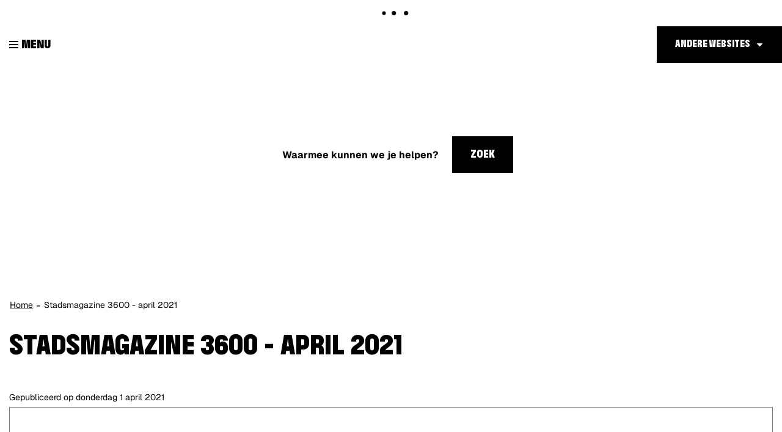

--- FILE ---
content_type: text/html; charset=utf-8
request_url: https://www.genk.be/Publicaties/detail/112/stadsmagazine-3600-april-2021
body_size: 4770
content:
<!DOCTYPE html><html lang="nl-be" class=""><head><meta http-equiv="Content-Type" content="text/html;charset=utf-8"><meta name="HandheldFriendly" content="True" /><meta name="MobileOptimized" content="320" /><meta name="viewport" content="width=device-width, initial-scale=1.0"><meta name="generator" content="Icordis CMS by LCP nv (http://www.lcp.be)" /><title>Stadsmagazine 3600 - april 2021 - Stad Genk</title><link id="skin-stylesheet" href="/css/skin-website.css?v=20112025111205" media="screen" rel="stylesheet" type ="text/css" data-css="Contrastskin-website" /><link rel="stylesheet" href="/css/skin-print.css" type="text/css" media="print"><link rel="icon" type="image/png" href="/images/skin/favicon-96x96.png" sizes="96x96" /><link rel="icon" type="image/svg+xml" href="/images/skin/favicon.svg" /><link rel="shortcut icon" href="/images/skin/favicon.ico?v=2" /><link rel="apple-touch-icon" sizes="180x180" href="/images/skin/apple-touch-icon.png" /><link type="application/rss+xml" rel="alternate" title="RSS nieuws" href="/Nieuws/rss" /><link type="application/rss+xml" rel="alternate" title="RSS events" href="/Events/rss" /><link rel="canonical" href="https://www.genk.be/publicaties/detail/112/stadsmagazine-3600-april-2021" /><meta content="page-publicatiedetail-description" name="description" /><meta content="page-publicatiedetail-description" property="og:description" /><meta content="page-publicatiedetail-description" name="twitter:description" /><meta property="og:site_name" content="Stad Genk" /><meta property="og:title" content="Stadsmagazine 3600 - april 2021 - Stad Genk" /><meta property="og:url" content="https://www.genk.be/publicaties/detail/112/stadsmagazine-3600-april-2021" /><meta property="og:type" content="website" /><meta content="https://www.genk.be/images/skin/logo-og.png" property="og:image" /><meta content="1200" property="og:image:width" /><meta content="630" property="og:image:height" /><meta content="https://www.genk.be/images/skin/logo-og.png" name="twitter:image" /><script src=https://prod.widgets.burgerprofiel.vlaanderen.be/api/v1/node_modules/@govflanders/vl-widget-polyfill/dist/index.js></script><script src=https://prod.widgets.burgerprofiel.vlaanderen.be/api/v1/node_modules/@govflanders/vl-widget-client/dist/index.js></script></head><body id="body" class="default portal-0"><script>var burgerprofielUAC =false;var burgerprofielAPIUrl = 'https://prod.widgets.burgerprofiel.vlaanderen.be/api/v1/session/validate';</script><div class=widget-vlw-placeholder id='global-header-placeholder' aria-hidden=true><div class=lds-ellipsis><div></div><div></div><div></div><div></div></div> </div><script>var sessionding=null;var wasAuthorized=false;var loggedOutLocal=false;vl.widget.client.bootstrap('https://prod.widgets.burgerprofiel.vlaanderen.be/api/v1/widget/d25d7ee9-b360-4ba9-849f-c83b5b6f2dbb').then(function(widget) {var placeholder = document.getElementById('global-header-placeholder');widget.setMountElement(placeholder);widget.mount().catch(console.error.bind(console))return widget;}).then(function (widget){vl.widget.client.capture((widget) => { window.widget = widget});widget.getExtension('citizen_profile').then((citizen_profile) => {var state = citizen_profile.getSession().getState();$('#profiellogout').on('click',function(e){var state2=citizen_profile.getSession().getState();if(state2=='authenticated'){e.preventDefault();citizen_profile.getSession().logout();loggedOutLocal=true;}});citizen_profile.addEventListener('session.update', (event) => {var state2=citizen_profile.getSession().getState(); // of event.getSource().getState();if(state2=='authenticated'){wasAuthorized=true;//$('#my-profile-link').removeClass('hidden');//$('#my-profile-link').show();}else if(state2=='unauthenticated'){if(loggedOutLocal){loggedOutLocal=false;window.location='/logout?returnurl=/'; }//$('#my-profile-link').addClass('hidden');//$('#my-profile-link').hide();}});})}).catch(console.error.bind(console)); </script><div id="outer-wrap"><div id="inner-wrap"><div id="skip-content" class="skip"><a href="#content-main" class="skip-navigation" data-scrollto="skip"><span>Naar content</span></a></div><header id="toppage" class="header"><div class="header-main"><div class="container-fluid"><div class="header-left"><button data-toggle="offcanvas" data-dismiss="modal" class="navbar-toggle btn-menu" type="button" aria-expanded="false"><span class="toggle-icon" aria-hidden="true"></span><span class="toggle-txt">Menu</span></button> <div class="header-brand"><a href="/" class="brand" data-tooltip="Terug naar startpagina"><span class="brand-txt">Stad Genk</span><img src="/images/skin/logo.svg?v=2" alt="" class="logo-img"></a></div> <div class="header-subbrand"><div class="subbrand" data-tooltip="Stad Genk"><span class="subbrand-txt">Stad Genk</span></div></div></div><div class="header-nav checkfloat" aria-label="Main menu" role="navigation"><div class="header-nav-overlay" data-toggle="offcanvas"></div><nav class="navbar-default"><div class="navbar-container"><div class="menu-wrapper left is-touch"><div class="menu-container"><ul class="nav-main" id="nav"><li class="nav1"><a href="/" ><span>Home</span></a></li><li class="nav2"><a href="/aanvragen-documenten" aria-expanded=false><span>Aanvragen | Documenten</span></a></li><li class="nav3"><a href="/welzijn" aria-expanded=false><span>Welzijn</span></a></li><li class="nav4"><a href="/wonen-en-ruimte" aria-expanded=false><span>Wonen | Ruimte</span></a></li><li class="nav5"><a href="/milieu-en-mobiliteit" aria-expanded=false><span>Milieu | Mobiliteit</span></a></li><li class="nav6"><a href="/werk-en-ondernemen" aria-expanded=false><span>Werk | Ondernemen</span></a></li><li class="nav7"><a href="/vrije-tijd" aria-expanded=false><span>Vrije tijd</span></a></li><li class="nav8"><a href="/bestuur" aria-expanded=false><span>Bestuur</span></a></li><li class="nav9"><a href="/dewarmsteweek" aria-expanded=false><span>De Warmste Week</span></a></li></ul> </div>	</div></div></nav><button data-toggle="offcanvas" class="btn-primary btn-toggle-close" type="button" aria-expanded="false"><span class="toggle-icon" aria-hidden="true"></span><span class="toggle-txt">Sluiten</span></button> </div> <div class="header-right"><div class="right-nav checkfloat"><div id="othersites" class="dropdown extra-links"><a href="#" class="dropdown-toggle"><span>Andere websites</span></a><ul class="dropdown-menu"><li><a href="https://www.genk.be/" target="_blank"><span>Genk.be</span></a></li><li><a href="https://www.visitgenk.be/" target="_blank"><span>Visit Genk</span></a></li><li><a href="http://www.bibliotheekgenk.be/" target="_blank"><span>Bibliotheek genk</span></a></li><li><a href="http://www.c-mine.be/" target="_blank"><span>C-mine</span></a></li><li><a href="http://www.campuso3.be/" target="_blank"><span>Campus O&#179;</span></a></li><li><a href="https://www.dienstencentragenk.be" target="_blank"><span>Dienstencentra Genk</span></a></li><li><a href="http://www.emilevandorenmuseum.be/" target="_blank"><span>Emile Van Dorenmuseum</span></a></li><li><a href="http://www.gavoorkunst.be" target="_blank"><span>GA Voor Kunst</span></a></li><li><a href="https://www.genkonstage.be/" target="_blank"><span>Genk on Stage</span></a></li><li><a href="http://www.heempark.be/" target="_blank"><span>Heempark</span></a></li><li><a href="https://www.jeugdgenk.be/" target="_blank"><span>Jeugd Genk</span></a></li><li><a href="https://www.kattevennen.be/" target="_blank"><span>Kattevennen - Cosmodrome</span></a></li><li><a href="https://www.labiomista.be/" target="_blank"><span>LABIOMISTA</span></a></li><li><a href="https://www.portavida.be/" target="_blank"><span>Portavida</span></a></li><li><a href="https://www.sportingenk.be/" target="_blank"><span>Sport in Genk</span></a></li><li><a href="https://www.woneningaoz.be" target="_blank"><span>Wonen in GAOZ</span></a></li><li><a href="http://www.genkopgang.be" target="_blank"><span>Genk op gang</span></a></li><li><a href="https://www.meetingenk.be" target="_blank"><span>Meet in Genk</span></a></li></ul></div></div><div class="header-search in-banner"><div id="search" class="search-top" role="search"><form novalidate="novalidate" action="/zoeken" method="get" name="searchForm" id="searchForm" class="search-form"><div class="input-group"><label for="txtkeyword" class="sr-only">Waarmee kunnen we je helpen?</label><input type="text" name="q" class="form-control txt" id="txtkeyword" title="Waarmee kunnen we je helpen?" autocomplete="off" placeholder="Waarmee kunnen we je helpen?" data-placeholder="Waarmee kunnen we je helpen?" data-placeholder-mobile="Zoeken" /><span class="input-group-btn search"><button type="submit" class="btn-search" id="btnSearch"><span>Zoek</span></button></span><div id="bar-loading" aria-hidden="true"><ul class="loading-element"><li class="loading-element1 loading-child"></li><li class="loading-element2 loading-child"></li><li class="loading-element3 loading-child"></li><li class="loading-element4 loading-child"></li><li class="loading-element5 loading-child"></li><li class="loading-element6 loading-child"></li><li class="loading-element7 loading-child"></li><li class="loading-element8 loading-child"></li><li class="loading-element9 loading-child"></li><li class="loading-element10 loading-child"></li><li class="loading-element11 loading-child"></li><li class="loading-element12 loading-child"></li></ul></div></div></form><div id="suggestionsearch"><ul class="list-suggestionsearch"></ul></div></div></div> </div></div> </div> <div class="header-banner"><div class="banner-container"><div class="banner-content" style="background-image:url(/imageresizer/8A89FDC4D74B9912926B0C9E1858D1FC/61030.png?h=450);"><div class="banner-caption"></div></div></div></div></header><main id="wrapper" class="page-container-wrapper"><div id="content-main" class="page-inner"><div class="breadcrumb-sticky breadcrumb-wrapper"><div class="container fade-navs"><a href="#" class="btn-scroll next"><span>scroll naar links</span></a><a href="#" class="btn-scroll prev"><span>scroll naar rechts</span></a><ol class="breadcrumb" itemscope itemtype="http://schema.org/BreadcrumbList"><li class="breadcrumb-home" itemprop="itemListElement" itemscope itemtype="http://schema.org/ListItem" ><a itemprop="item" href="/"><span itemprop="name">Home</span><meta itemprop="position" content="1" /></a></li><li class="breadcrumb-item active" ><span class="aCrumb">Stadsmagazine 3600 - april 2021</span></li></ol></div></div><div class="container"><div class="visible-print sr_skip"><img alt="" src="/images/skin/logo-print.jpg"></div><section class="publication-detail"><div class="container-wrapper"><h1 class="page-heading"><span>Stadsmagazine 3600 - april 2021</span></h1><div class="page-container page-column" data-show-or-hide-column="1"><div class="page-content"><div class="partial-date"><span class="txt-published">Gepubliceerd op</span><span class="date">donderdag 1 april 2021</span></div><div class="beschrijving"><p><iframe width="100%" height="460px" style="border: 1px solid #777;" src="https://indd.adobe.com/embed/7b632268-32b9-4ffe-a3c6-fa3d3ce7a2b9?startpage=1&allowFullscreen=true" frameborder="0" allowfullscreen="allowfullscreen"></iframe></p></div><a href="/publicaties/categorie?id=1" class="btn-default btn-back"><span>Terug naar overzicht</span></a></div> </div></div> </section> </div></div></main> <footer id="footer" class="footer"><div class="footer-top"><div class="container"><div class="footer-inner"><div class="footer-cta"><a href="https://genk.mijnafspraakmaken.be/" target="_blank" class="btn-more"><span>Afspraak maken</span></a><a href="/producten" class="btn-more"><span>Dienstverlening van A tot Z</span></a><a href="/thema/detail/3904/thstadsbestuurmeldingen-en-klachten" class="btn-more"><span>Meldingen & klachten</span></a><a href="/producten/detail/3712/inschrijving-nieuwsbrieven" class="btn-more"><span>Nieuwsbrief</span></a><a href="/contact/detail/1/stad-genk" class="btn-more"><span>Contact</span></a></div></div></div></div><div class="footer-bottom"><div class="container"><div class="footer-inner"><div class="container-wrapper"><div class="footer-row"><div class="footer-left"><div class="contact-footer-container"><span class="title"><span>&copy; Stad Genk</span></span></div><a href="https://www.genk.be" target="_blank" title="Stad Genk"><div class="footer-logo"></div></a></div><div class="footer-mid"> <ul class="list"><li class="footer-list-item"><a href="/producten/detail/1027/algemene-privacyverklaring-stad-genk" ><span>Privacy</span></a></li><li class="footer-list-item"><a href="/producten/detail/1026/disclaimer" ><span>Disclaimer</span></a></li><li class="footer-list-item"><a href="/cookies" ><span>Cookiebeleid</span></a></li><li class="footer-list-item"><a href="/eloket/formulier/5/iets-niet-gevonden" ><span>Iets niet gevonden?</span></a></li><li class="footer-list-item"><a href="/toegankelijkheidsverklaring" ><span>Toegankelijkheidsverklaring</span></a></li><li><a data-tooltip="e-gov en internet services door LCP" target="_blank" href="http://www.lcp.be/" class="lcplink"><span>lcp.nv 2025 &copy; </span></a></li></ul></div><div class="footer-right"><div class="footer-social"><ul class="list-social"><li class="bullet-facebook"><a class="external" href="https://www.facebook.com/stadgenk" target="_blank"><span>Facebook</span></a></li><li class="bullet-twitter"><a class="external" href="https://twitter.com/stadgenk" target="_blank"><span>Twitter</span></a></li><li class="bullet-instagram"><a class="external" href="https://www.instagram.com/stadgenk" target="_blank"><span>Instagram</span></a></li><li class="bullet-youtube"><a class="external" href="https://www.youtube.com/user/stadgenk3600" target="_blank"><span>Youtube</span></a></li><li class="bullet-linkedin"><a class="external" href="https://nl.linkedin.com/company/107413" target="_blank"><span>Linkedin</span></a></li><li class="bullet-whatsapp"><a class="external" href="https://wa.me/+3289653600" target="_blank"><span>WhatsApp</span></a></li></ul></div></div></div></div></div> </div></div></footer> <div class="toppos sr_skip"><div id="box-share" class="box-share"><button data-toggle="socialsharebtn" class="btn-share-toggle" type="button" aria-expanded="false"><span>Deel deze pagina</span></button><div class="share-btns invisibility"><ul class="list-share"><li class="bullet-facebook"><a data-tooltip="Toevoegen Facebook" target="_blank" href="http://www.facebook.com/sharer/sharer.php?u=https%3a%2f%2fwww.genk.be%2fPublicaties%2fdetail%2f112%2fstadsmagazine-3600-april-2021"><span>Facebook</span></a></li><li class="bullet-twitter"><a data-tooltip="Toevoegen Twitter" target="_blank" href="https://twitter.com/intent/tweet?original_referer=https%3a%2f%2fwww.genk.be%2fPublicaties%2fdetail%2f112%2fstadsmagazine-3600-april-2021&amp;text=Stadsmagazine 3600 - april 2021&amp;tw_p=tweetbutton&amp;url=https%3a%2f%2fwww.genk.be%2fPublicaties%2fdetail%2f112%2fstadsmagazine-3600-april-2021"><span>Twitter</span></a></li><li class="bullet-linkedin"><a target="_blank" href="http://www.linkedin.com/shareArticle?mini=true&url=https%3a%2f%2fwww.genk.be%2fPublicaties%2fdetail%2f112%2fstadsmagazine-3600-april-2021"><span>linkedin</span></a></li>	</ul></div></div><div id="totop"><a href="#outer-wrap" data-tooltip="Naar top" data-scrollto="totop" class="btn-totop"><span>Naar top</span></a></div></div></div></div><script src="/scripts/jq-3.min.js"></script><script src="/bundles/website?v=Oy6zxmOJ8KUU3w2Wjr08xcZE65Adf22H11Rekr7CpU01"></script><script>var _paq = window._paq = window._paq || [];_paq.push(['trackPageView']);_paq.push(['enableLinkTracking']);(function() {var u='https://genk.matomo.cloud/';_paq.push(['setTrackerUrl', u+'matomo.php']);_paq.push(['setSiteId', '1']);var d=document, g=d.createElement('script'), s=d.getElementsByTagName('script')[0];g.async=true; g.src='//cdn.matomo.cloud/genk.matomo.cloud/matomo.js'; s.parentNode.insertBefore(g,s);})();</script></body></html>

--- FILE ---
content_type: text/css
request_url: https://fonts.icordis.be/fonts/lcpgem/geist-200-regular-500-700_kurdiscondensed-900_kurdisextracondensed-700_kurdiswide-900.css
body_size: 4115
content:
@font-face{
	font-family:'Geist';
	font-display:swap;
	font-style:normal;
	font-weight:200;
	src:url('https://fonts.icordis.be/fonts/geist-200.eot') format('embedded-opentype');
	src:
	url('https://fonts.icordis.be/fonts/geist-200.eot') format('embedded-opentype'),	url('https://fonts.icordis.be/fonts/geist-200.woff') format('woff'),
	url('https://fonts.icordis.be/fonts/geist-200.woff2') format('woff2'),
	url('https://fonts.icordis.be/fonts/geist-200.svg') format('svg'),
	url('https://fonts.icordis.be/fonts/geist-200.ttf') format('truetype');
}

@font-face{
	font-family:'Geist';
	font-display:swap;
	font-style:normal;
	font-weight:400;
	src:url('https://fonts.icordis.be/fonts/geist-regular.eot') format('embedded-opentype');
	src:
	url('https://fonts.icordis.be/fonts/geist-regular.eot') format('embedded-opentype'),	url('https://fonts.icordis.be/fonts/geist-regular.woff') format('woff'),
	url('https://fonts.icordis.be/fonts/geist-regular.woff2') format('woff2'),
	url('https://fonts.icordis.be/fonts/geist-regular.svg') format('svg'),
	url('https://fonts.icordis.be/fonts/geist-regular.ttf') format('truetype');
}

@font-face{
	font-family:'Geist';
	font-display:swap;
	font-style:normal;
	font-weight:500;
	src:url('https://fonts.icordis.be/fonts/geist-500.eot') format('embedded-opentype');
	src:
	url('https://fonts.icordis.be/fonts/geist-500.eot') format('embedded-opentype'),	url('https://fonts.icordis.be/fonts/geist-500.woff') format('woff'),
	url('https://fonts.icordis.be/fonts/geist-500.woff2') format('woff2'),
	url('https://fonts.icordis.be/fonts/geist-500.svg') format('svg'),
	url('https://fonts.icordis.be/fonts/geist-500.ttf') format('truetype');
}

@font-face{
	font-family:'Geist';
	font-display:swap;
	font-style:normal;
	font-weight:700;
	src:url('https://fonts.icordis.be/fonts/geist-700.eot') format('embedded-opentype');
	src:
	url('https://fonts.icordis.be/fonts/geist-700.eot') format('embedded-opentype'),	url('https://fonts.icordis.be/fonts/geist-700.woff') format('woff'),
	url('https://fonts.icordis.be/fonts/geist-700.woff2') format('woff2'),
	url('https://fonts.icordis.be/fonts/geist-700.svg') format('svg'),
	url('https://fonts.icordis.be/fonts/geist-700.ttf') format('truetype');
}

@font-face{
	font-family:'kurdiscondensed';
	font-display:swap;
	font-style:normal;
	font-weight:900;
	src:url('https://fonts.icordis.be/fonts/lcpgem/kurdiscondensed-900.eot') format('embedded-opentype');
	src:
	url('https://fonts.icordis.be/fonts/lcpgem/kurdiscondensed-900.eot') format('embedded-opentype'),	url('https://fonts.icordis.be/fonts/lcpgem/kurdiscondensed-900.woff') format('woff'),
	url('https://fonts.icordis.be/fonts/lcpgem/kurdiscondensed-900.woff2') format('woff2'),
	url('https://fonts.icordis.be/fonts/lcpgem/kurdiscondensed-900.svg') format('svg'),
	url('https://fonts.icordis.be/fonts/lcpgem/kurdiscondensed-900.ttf') format('truetype');
}

@font-face{
	font-family:'kurdisextracondensed';
	font-display:swap;
	font-style:normal;
	font-weight:700;
	src:url('https://fonts.icordis.be/fonts/lcpgem/kurdisextracondensed-700.eot') format('embedded-opentype');
	src:
	url('https://fonts.icordis.be/fonts/lcpgem/kurdisextracondensed-700.eot') format('embedded-opentype'),	url('https://fonts.icordis.be/fonts/lcpgem/kurdisextracondensed-700.woff') format('woff'),
	url('https://fonts.icordis.be/fonts/lcpgem/kurdisextracondensed-700.woff2') format('woff2'),
	url('https://fonts.icordis.be/fonts/lcpgem/kurdisextracondensed-700.svg') format('svg'),
	url('https://fonts.icordis.be/fonts/lcpgem/kurdisextracondensed-700.ttf') format('truetype');
}

@font-face{
	font-family:'kurdiswide';
	font-display:swap;
	font-style:normal;
	font-weight:900;
	src:url('https://fonts.icordis.be/fonts/lcpgem/kurdiswide-900.eot') format('embedded-opentype');
	src:
	url('https://fonts.icordis.be/fonts/lcpgem/kurdiswide-900.eot') format('embedded-opentype'),	url('https://fonts.icordis.be/fonts/lcpgem/kurdiswide-900.woff') format('woff'),
	url('https://fonts.icordis.be/fonts/lcpgem/kurdiswide-900.woff2') format('woff2'),
	url('https://fonts.icordis.be/fonts/lcpgem/kurdiswide-900.svg') format('svg'),
	url('https://fonts.icordis.be/fonts/lcpgem/kurdiswide-900.ttf') format('truetype');
}

